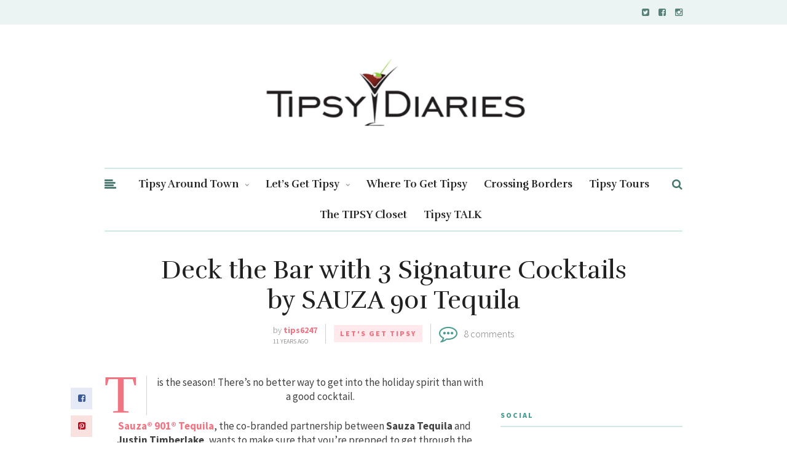

--- FILE ---
content_type: text/html; charset=UTF-8
request_url: https://tipsydiaries.com/2014/11/25/deck-the-bar-with-3-signature-cocktails-by-sauza-901-tequila/
body_size: 11253
content:
<!DOCTYPE html>
<html lang="en-US">
<head>
	
	<!-- Meta -->
	<meta charset="UTF-8">
	<meta name="viewport" content="width=device-width, initial-scale=1">
	
	<!-- Link -->
	<link rel="profile" href="http://gmpg.org/xfn/11">
	<link rel="pingback" href="https://tipsydiaries.com/xmlrpc.php">

	<!-- WP Head -->
	<title>Deck the Bar with 3 Signature Cocktails by SAUZA 901 Tequila &#8211; Tipsy Diaries</title>
<meta name='robots' content='max-image-preview:large' />
	<style>img:is([sizes="auto" i], [sizes^="auto," i]) { contain-intrinsic-size: 3000px 1500px }</style>
	<link rel='dns-prefetch' href='//fonts.googleapis.com' />
<link rel="alternate" type="application/rss+xml" title="Tipsy Diaries &raquo; Feed" href="https://tipsydiaries.com/feed/" />
<link rel="alternate" type="application/rss+xml" title="Tipsy Diaries &raquo; Comments Feed" href="https://tipsydiaries.com/comments/feed/" />
<link rel="alternate" type="application/rss+xml" title="Tipsy Diaries &raquo; Deck the Bar with 3 Signature Cocktails by SAUZA 901 Tequila Comments Feed" href="https://tipsydiaries.com/2014/11/25/deck-the-bar-with-3-signature-cocktails-by-sauza-901-tequila/feed/" />
<script type="text/javascript">
/* <![CDATA[ */
window._wpemojiSettings = {"baseUrl":"https:\/\/s.w.org\/images\/core\/emoji\/15.0.3\/72x72\/","ext":".png","svgUrl":"https:\/\/s.w.org\/images\/core\/emoji\/15.0.3\/svg\/","svgExt":".svg","source":{"concatemoji":"https:\/\/tipsydiaries.com\/wp-includes\/js\/wp-emoji-release.min.js?ver=6.7.1"}};
/*! This file is auto-generated */
!function(i,n){var o,s,e;function c(e){try{var t={supportTests:e,timestamp:(new Date).valueOf()};sessionStorage.setItem(o,JSON.stringify(t))}catch(e){}}function p(e,t,n){e.clearRect(0,0,e.canvas.width,e.canvas.height),e.fillText(t,0,0);var t=new Uint32Array(e.getImageData(0,0,e.canvas.width,e.canvas.height).data),r=(e.clearRect(0,0,e.canvas.width,e.canvas.height),e.fillText(n,0,0),new Uint32Array(e.getImageData(0,0,e.canvas.width,e.canvas.height).data));return t.every(function(e,t){return e===r[t]})}function u(e,t,n){switch(t){case"flag":return n(e,"\ud83c\udff3\ufe0f\u200d\u26a7\ufe0f","\ud83c\udff3\ufe0f\u200b\u26a7\ufe0f")?!1:!n(e,"\ud83c\uddfa\ud83c\uddf3","\ud83c\uddfa\u200b\ud83c\uddf3")&&!n(e,"\ud83c\udff4\udb40\udc67\udb40\udc62\udb40\udc65\udb40\udc6e\udb40\udc67\udb40\udc7f","\ud83c\udff4\u200b\udb40\udc67\u200b\udb40\udc62\u200b\udb40\udc65\u200b\udb40\udc6e\u200b\udb40\udc67\u200b\udb40\udc7f");case"emoji":return!n(e,"\ud83d\udc26\u200d\u2b1b","\ud83d\udc26\u200b\u2b1b")}return!1}function f(e,t,n){var r="undefined"!=typeof WorkerGlobalScope&&self instanceof WorkerGlobalScope?new OffscreenCanvas(300,150):i.createElement("canvas"),a=r.getContext("2d",{willReadFrequently:!0}),o=(a.textBaseline="top",a.font="600 32px Arial",{});return e.forEach(function(e){o[e]=t(a,e,n)}),o}function t(e){var t=i.createElement("script");t.src=e,t.defer=!0,i.head.appendChild(t)}"undefined"!=typeof Promise&&(o="wpEmojiSettingsSupports",s=["flag","emoji"],n.supports={everything:!0,everythingExceptFlag:!0},e=new Promise(function(e){i.addEventListener("DOMContentLoaded",e,{once:!0})}),new Promise(function(t){var n=function(){try{var e=JSON.parse(sessionStorage.getItem(o));if("object"==typeof e&&"number"==typeof e.timestamp&&(new Date).valueOf()<e.timestamp+604800&&"object"==typeof e.supportTests)return e.supportTests}catch(e){}return null}();if(!n){if("undefined"!=typeof Worker&&"undefined"!=typeof OffscreenCanvas&&"undefined"!=typeof URL&&URL.createObjectURL&&"undefined"!=typeof Blob)try{var e="postMessage("+f.toString()+"("+[JSON.stringify(s),u.toString(),p.toString()].join(",")+"));",r=new Blob([e],{type:"text/javascript"}),a=new Worker(URL.createObjectURL(r),{name:"wpTestEmojiSupports"});return void(a.onmessage=function(e){c(n=e.data),a.terminate(),t(n)})}catch(e){}c(n=f(s,u,p))}t(n)}).then(function(e){for(var t in e)n.supports[t]=e[t],n.supports.everything=n.supports.everything&&n.supports[t],"flag"!==t&&(n.supports.everythingExceptFlag=n.supports.everythingExceptFlag&&n.supports[t]);n.supports.everythingExceptFlag=n.supports.everythingExceptFlag&&!n.supports.flag,n.DOMReady=!1,n.readyCallback=function(){n.DOMReady=!0}}).then(function(){return e}).then(function(){var e;n.supports.everything||(n.readyCallback(),(e=n.source||{}).concatemoji?t(e.concatemoji):e.wpemoji&&e.twemoji&&(t(e.twemoji),t(e.wpemoji)))}))}((window,document),window._wpemojiSettings);
/* ]]> */
</script>
<link rel='stylesheet' id='A5-framework-css' href='https://tipsydiaries.com/a5-framework-frontend.css?ver=1.0%20beta%2020160127%20FPW' type='text/css' media='all' />
<style id='wp-emoji-styles-inline-css' type='text/css'>

	img.wp-smiley, img.emoji {
		display: inline !important;
		border: none !important;
		box-shadow: none !important;
		height: 1em !important;
		width: 1em !important;
		margin: 0 0.07em !important;
		vertical-align: -0.1em !important;
		background: none !important;
		padding: 0 !important;
	}
</style>
<link rel='stylesheet' id='wp-block-library-css' href='https://tipsydiaries.com/wp-includes/css/dist/block-library/style.min.css?ver=6.7.1' type='text/css' media='all' />
<style id='classic-theme-styles-inline-css' type='text/css'>
/*! This file is auto-generated */
.wp-block-button__link{color:#fff;background-color:#32373c;border-radius:9999px;box-shadow:none;text-decoration:none;padding:calc(.667em + 2px) calc(1.333em + 2px);font-size:1.125em}.wp-block-file__button{background:#32373c;color:#fff;text-decoration:none}
</style>
<style id='global-styles-inline-css' type='text/css'>
:root{--wp--preset--aspect-ratio--square: 1;--wp--preset--aspect-ratio--4-3: 4/3;--wp--preset--aspect-ratio--3-4: 3/4;--wp--preset--aspect-ratio--3-2: 3/2;--wp--preset--aspect-ratio--2-3: 2/3;--wp--preset--aspect-ratio--16-9: 16/9;--wp--preset--aspect-ratio--9-16: 9/16;--wp--preset--color--black: #000000;--wp--preset--color--cyan-bluish-gray: #abb8c3;--wp--preset--color--white: #ffffff;--wp--preset--color--pale-pink: #f78da7;--wp--preset--color--vivid-red: #cf2e2e;--wp--preset--color--luminous-vivid-orange: #ff6900;--wp--preset--color--luminous-vivid-amber: #fcb900;--wp--preset--color--light-green-cyan: #7bdcb5;--wp--preset--color--vivid-green-cyan: #00d084;--wp--preset--color--pale-cyan-blue: #8ed1fc;--wp--preset--color--vivid-cyan-blue: #0693e3;--wp--preset--color--vivid-purple: #9b51e0;--wp--preset--gradient--vivid-cyan-blue-to-vivid-purple: linear-gradient(135deg,rgba(6,147,227,1) 0%,rgb(155,81,224) 100%);--wp--preset--gradient--light-green-cyan-to-vivid-green-cyan: linear-gradient(135deg,rgb(122,220,180) 0%,rgb(0,208,130) 100%);--wp--preset--gradient--luminous-vivid-amber-to-luminous-vivid-orange: linear-gradient(135deg,rgba(252,185,0,1) 0%,rgba(255,105,0,1) 100%);--wp--preset--gradient--luminous-vivid-orange-to-vivid-red: linear-gradient(135deg,rgba(255,105,0,1) 0%,rgb(207,46,46) 100%);--wp--preset--gradient--very-light-gray-to-cyan-bluish-gray: linear-gradient(135deg,rgb(238,238,238) 0%,rgb(169,184,195) 100%);--wp--preset--gradient--cool-to-warm-spectrum: linear-gradient(135deg,rgb(74,234,220) 0%,rgb(151,120,209) 20%,rgb(207,42,186) 40%,rgb(238,44,130) 60%,rgb(251,105,98) 80%,rgb(254,248,76) 100%);--wp--preset--gradient--blush-light-purple: linear-gradient(135deg,rgb(255,206,236) 0%,rgb(152,150,240) 100%);--wp--preset--gradient--blush-bordeaux: linear-gradient(135deg,rgb(254,205,165) 0%,rgb(254,45,45) 50%,rgb(107,0,62) 100%);--wp--preset--gradient--luminous-dusk: linear-gradient(135deg,rgb(255,203,112) 0%,rgb(199,81,192) 50%,rgb(65,88,208) 100%);--wp--preset--gradient--pale-ocean: linear-gradient(135deg,rgb(255,245,203) 0%,rgb(182,227,212) 50%,rgb(51,167,181) 100%);--wp--preset--gradient--electric-grass: linear-gradient(135deg,rgb(202,248,128) 0%,rgb(113,206,126) 100%);--wp--preset--gradient--midnight: linear-gradient(135deg,rgb(2,3,129) 0%,rgb(40,116,252) 100%);--wp--preset--font-size--small: 13px;--wp--preset--font-size--medium: 20px;--wp--preset--font-size--large: 36px;--wp--preset--font-size--x-large: 42px;--wp--preset--spacing--20: 0.44rem;--wp--preset--spacing--30: 0.67rem;--wp--preset--spacing--40: 1rem;--wp--preset--spacing--50: 1.5rem;--wp--preset--spacing--60: 2.25rem;--wp--preset--spacing--70: 3.38rem;--wp--preset--spacing--80: 5.06rem;--wp--preset--shadow--natural: 6px 6px 9px rgba(0, 0, 0, 0.2);--wp--preset--shadow--deep: 12px 12px 50px rgba(0, 0, 0, 0.4);--wp--preset--shadow--sharp: 6px 6px 0px rgba(0, 0, 0, 0.2);--wp--preset--shadow--outlined: 6px 6px 0px -3px rgba(255, 255, 255, 1), 6px 6px rgba(0, 0, 0, 1);--wp--preset--shadow--crisp: 6px 6px 0px rgba(0, 0, 0, 1);}:where(.is-layout-flex){gap: 0.5em;}:where(.is-layout-grid){gap: 0.5em;}body .is-layout-flex{display: flex;}.is-layout-flex{flex-wrap: wrap;align-items: center;}.is-layout-flex > :is(*, div){margin: 0;}body .is-layout-grid{display: grid;}.is-layout-grid > :is(*, div){margin: 0;}:where(.wp-block-columns.is-layout-flex){gap: 2em;}:where(.wp-block-columns.is-layout-grid){gap: 2em;}:where(.wp-block-post-template.is-layout-flex){gap: 1.25em;}:where(.wp-block-post-template.is-layout-grid){gap: 1.25em;}.has-black-color{color: var(--wp--preset--color--black) !important;}.has-cyan-bluish-gray-color{color: var(--wp--preset--color--cyan-bluish-gray) !important;}.has-white-color{color: var(--wp--preset--color--white) !important;}.has-pale-pink-color{color: var(--wp--preset--color--pale-pink) !important;}.has-vivid-red-color{color: var(--wp--preset--color--vivid-red) !important;}.has-luminous-vivid-orange-color{color: var(--wp--preset--color--luminous-vivid-orange) !important;}.has-luminous-vivid-amber-color{color: var(--wp--preset--color--luminous-vivid-amber) !important;}.has-light-green-cyan-color{color: var(--wp--preset--color--light-green-cyan) !important;}.has-vivid-green-cyan-color{color: var(--wp--preset--color--vivid-green-cyan) !important;}.has-pale-cyan-blue-color{color: var(--wp--preset--color--pale-cyan-blue) !important;}.has-vivid-cyan-blue-color{color: var(--wp--preset--color--vivid-cyan-blue) !important;}.has-vivid-purple-color{color: var(--wp--preset--color--vivid-purple) !important;}.has-black-background-color{background-color: var(--wp--preset--color--black) !important;}.has-cyan-bluish-gray-background-color{background-color: var(--wp--preset--color--cyan-bluish-gray) !important;}.has-white-background-color{background-color: var(--wp--preset--color--white) !important;}.has-pale-pink-background-color{background-color: var(--wp--preset--color--pale-pink) !important;}.has-vivid-red-background-color{background-color: var(--wp--preset--color--vivid-red) !important;}.has-luminous-vivid-orange-background-color{background-color: var(--wp--preset--color--luminous-vivid-orange) !important;}.has-luminous-vivid-amber-background-color{background-color: var(--wp--preset--color--luminous-vivid-amber) !important;}.has-light-green-cyan-background-color{background-color: var(--wp--preset--color--light-green-cyan) !important;}.has-vivid-green-cyan-background-color{background-color: var(--wp--preset--color--vivid-green-cyan) !important;}.has-pale-cyan-blue-background-color{background-color: var(--wp--preset--color--pale-cyan-blue) !important;}.has-vivid-cyan-blue-background-color{background-color: var(--wp--preset--color--vivid-cyan-blue) !important;}.has-vivid-purple-background-color{background-color: var(--wp--preset--color--vivid-purple) !important;}.has-black-border-color{border-color: var(--wp--preset--color--black) !important;}.has-cyan-bluish-gray-border-color{border-color: var(--wp--preset--color--cyan-bluish-gray) !important;}.has-white-border-color{border-color: var(--wp--preset--color--white) !important;}.has-pale-pink-border-color{border-color: var(--wp--preset--color--pale-pink) !important;}.has-vivid-red-border-color{border-color: var(--wp--preset--color--vivid-red) !important;}.has-luminous-vivid-orange-border-color{border-color: var(--wp--preset--color--luminous-vivid-orange) !important;}.has-luminous-vivid-amber-border-color{border-color: var(--wp--preset--color--luminous-vivid-amber) !important;}.has-light-green-cyan-border-color{border-color: var(--wp--preset--color--light-green-cyan) !important;}.has-vivid-green-cyan-border-color{border-color: var(--wp--preset--color--vivid-green-cyan) !important;}.has-pale-cyan-blue-border-color{border-color: var(--wp--preset--color--pale-cyan-blue) !important;}.has-vivid-cyan-blue-border-color{border-color: var(--wp--preset--color--vivid-cyan-blue) !important;}.has-vivid-purple-border-color{border-color: var(--wp--preset--color--vivid-purple) !important;}.has-vivid-cyan-blue-to-vivid-purple-gradient-background{background: var(--wp--preset--gradient--vivid-cyan-blue-to-vivid-purple) !important;}.has-light-green-cyan-to-vivid-green-cyan-gradient-background{background: var(--wp--preset--gradient--light-green-cyan-to-vivid-green-cyan) !important;}.has-luminous-vivid-amber-to-luminous-vivid-orange-gradient-background{background: var(--wp--preset--gradient--luminous-vivid-amber-to-luminous-vivid-orange) !important;}.has-luminous-vivid-orange-to-vivid-red-gradient-background{background: var(--wp--preset--gradient--luminous-vivid-orange-to-vivid-red) !important;}.has-very-light-gray-to-cyan-bluish-gray-gradient-background{background: var(--wp--preset--gradient--very-light-gray-to-cyan-bluish-gray) !important;}.has-cool-to-warm-spectrum-gradient-background{background: var(--wp--preset--gradient--cool-to-warm-spectrum) !important;}.has-blush-light-purple-gradient-background{background: var(--wp--preset--gradient--blush-light-purple) !important;}.has-blush-bordeaux-gradient-background{background: var(--wp--preset--gradient--blush-bordeaux) !important;}.has-luminous-dusk-gradient-background{background: var(--wp--preset--gradient--luminous-dusk) !important;}.has-pale-ocean-gradient-background{background: var(--wp--preset--gradient--pale-ocean) !important;}.has-electric-grass-gradient-background{background: var(--wp--preset--gradient--electric-grass) !important;}.has-midnight-gradient-background{background: var(--wp--preset--gradient--midnight) !important;}.has-small-font-size{font-size: var(--wp--preset--font-size--small) !important;}.has-medium-font-size{font-size: var(--wp--preset--font-size--medium) !important;}.has-large-font-size{font-size: var(--wp--preset--font-size--large) !important;}.has-x-large-font-size{font-size: var(--wp--preset--font-size--x-large) !important;}
:where(.wp-block-post-template.is-layout-flex){gap: 1.25em;}:where(.wp-block-post-template.is-layout-grid){gap: 1.25em;}
:where(.wp-block-columns.is-layout-flex){gap: 2em;}:where(.wp-block-columns.is-layout-grid){gap: 2em;}
:root :where(.wp-block-pullquote){font-size: 1.5em;line-height: 1.6;}
</style>
<link rel='stylesheet' id='the-essence-style-css' href='https://tipsydiaries.com/wp-content/themes/the-essence/style.css?ver=6.7.1' type='text/css' media='all' />
<link rel='stylesheet' id='font-awesome-css' href='https://tipsydiaries.com/wp-content/themes/the-essence/css/fonts/font-awesome/font-awesome.css?ver=6.7.1' type='text/css' media='all' />
<link rel='stylesheet' id='the-essence-plugins-css' href='https://tipsydiaries.com/wp-content/themes/the-essence/css/plugins.css?ver=6.7.1' type='text/css' media='all' />
<link rel='stylesheet' id='the-essence-google-fonts-css' href='//fonts.googleapis.com/css?family=Rufina%3A400%2C700%7CSource+Sans+Pro%3A400%2C200%2C300%2C400italic%2C600%2C700%2C900%26subset%3Dlatin%2Clatin-ext&#038;ver=1.0.7' type='text/css' media='all' />
<script type="text/javascript" src="https://tipsydiaries.com/wp-includes/js/jquery/jquery.min.js?ver=3.7.1" id="jquery-core-js"></script>
<script type="text/javascript" src="https://tipsydiaries.com/wp-includes/js/jquery/jquery-migrate.min.js?ver=3.4.1" id="jquery-migrate-js"></script>
<link rel="https://api.w.org/" href="https://tipsydiaries.com/wp-json/" /><link rel="alternate" title="JSON" type="application/json" href="https://tipsydiaries.com/wp-json/wp/v2/posts/32890" /><link rel="EditURI" type="application/rsd+xml" title="RSD" href="https://tipsydiaries.com/xmlrpc.php?rsd" />
<meta name="generator" content="WordPress 6.7.1" />
<link rel="canonical" href="https://tipsydiaries.com/2014/11/25/deck-the-bar-with-3-signature-cocktails-by-sauza-901-tequila/" />
<link rel='shortlink' href='https://tipsydiaries.com/?p=32890' />
<link rel="alternate" title="oEmbed (JSON)" type="application/json+oembed" href="https://tipsydiaries.com/wp-json/oembed/1.0/embed?url=https%3A%2F%2Ftipsydiaries.com%2F2014%2F11%2F25%2Fdeck-the-bar-with-3-signature-cocktails-by-sauza-901-tequila%2F" />
<link rel="alternate" title="oEmbed (XML)" type="text/xml+oembed" href="https://tipsydiaries.com/wp-json/oembed/1.0/embed?url=https%3A%2F%2Ftipsydiaries.com%2F2014%2F11%2F25%2Fdeck-the-bar-with-3-signature-cocktails-by-sauza-901-tequila%2F&#038;format=xml" />
<link rel="icon" href="https://tipsydiaries.com/wp-content/uploads/2016/06/Screen-Shot-2016-06-23-at-10.05.09-AM.png" sizes="32x32" />
<link rel="icon" href="https://tipsydiaries.com/wp-content/uploads/2016/06/Screen-Shot-2016-06-23-at-10.05.09-AM.png" sizes="192x192" />
<link rel="apple-touch-icon" href="https://tipsydiaries.com/wp-content/uploads/2016/06/Screen-Shot-2016-06-23-at-10.05.09-AM.png" />
<meta name="msapplication-TileImage" content="https://tipsydiaries.com/wp-content/uploads/2016/06/Screen-Shot-2016-06-23-at-10.05.09-AM.png" />
<style id="sccss">.single #content .blog-post-single-thumb {display:none;}</style>
</head>
<body class="post-template-default single single-post postid-32890 single-format-standard">

	<div id="page" class="site">

		
	<div id="top-bar" data-mtst-selector="#top-bar" data-mtst-label="Top Bar" data-mtst-no-support="typography,border">
		
		<div class="wrapper clearfix">
			
			<div id="top-bar-navigation" data-mtst-selector="#top-bar-navigation li" data-mtst-label="Top Bar - Navigation">
							</div><!-- .top-bar-navigation -->

			<div id="top-bar-social" class="clearfix" data-mtst-selector="#top-bar-social a" data-mtst-label="Top Bar - Social" data-mtst-no-support="background,border">
									<a href="http://twitter.com/tipsydiaries" target="_blank"><span class="fa fa-twitter-square"></span></a>
													<a href="http://facebook.com/tipsydiaries" target="_blank"><span class="fa fa-facebook-square"></span></a>
																																	<a href="http://instagram.com/tipsydiaries" target="_blank"><span class="fa fa-instagram"></span></a>
																																											</div><!-- .top-bar-social -->

		</div><!-- .wrapper -->

	</div><!-- #top-bar -->


		<header id="header" class="site-header">
			
			<div class="wrapper clearfix">

				<div id="logo" data-mtst-selector="#logo" data-mtst-label="Logo" data-mtst-no-support="typography,border">
	<h2>		<a href="https://tipsydiaries.com/" rel="home">
			<span class="visuallyhidden">Tipsy Diaries</span>
			<img class="" src="https://tipsydiaries.com/wp-content/uploads/2016/10/Screen-Shot-2016-10-12-at-8.41.25-PM.png" data-retina-ver="" alt="Tipsy Diaries" />
		</a>
	</h2></div><!-- #logo -->
				<nav id="navigation" class="">
	
			<div id="navigation-panel-hook"><span class="fa fa-align-left"></span></div>
		
	<div id="navigation-main" data-mtst-selector="#navigation .menu > li > a" data-mtst-label="Navigation Items" data-mtst-no-support="background,border">
		<div class="menu-the-diary-container"><ul id="primary-menu" class="menu"><li id="menu-item-40843" class="menu-item menu-item-type-taxonomy menu-item-object-category menu-item-has-children menu-item-40843"><a href="https://tipsydiaries.com/category/tipsyaroundtown/">Tipsy Around Town</a>
<ul class="sub-menu">
	<li id="menu-item-40846" class="menu-item menu-item-type-taxonomy menu-item-object-category menu-item-40846"><a href="https://tipsydiaries.com/category/tipsyaroundtown/tipsyinla/">#TipsyInLA</a></li>
	<li id="menu-item-40847" class="menu-item menu-item-type-taxonomy menu-item-object-category menu-item-40847"><a href="https://tipsydiaries.com/category/tipsyaroundtown/tipsyinny/">#TipsyInNY</a></li>
	<li id="menu-item-40848" class="menu-item menu-item-type-taxonomy menu-item-object-category menu-item-40848"><a href="https://tipsydiaries.com/category/tipsyaroundtown/tipsyinvegas/">#TipsyInVegas</a></li>
	<li id="menu-item-40849" class="menu-item menu-item-type-taxonomy menu-item-object-category menu-item-40849"><a href="https://tipsydiaries.com/category/tipsyaroundtown/tipsyinmiami/">#TipsyInMiami</a></li>
	<li id="menu-item-55599" class="menu-item menu-item-type-taxonomy menu-item-object-category menu-item-55599"><a href="https://tipsydiaries.com/category/tipsyaroundtown/tipsyindubai/">#TipsyInDubai</a></li>
</ul>
</li>
<li id="menu-item-40844" class="menu-item menu-item-type-taxonomy menu-item-object-category current-post-ancestor current-menu-parent current-post-parent menu-item-has-children menu-item-40844"><a href="https://tipsydiaries.com/category/letsgettipsy/">Let&#8217;s Get Tipsy</a>
<ul class="sub-menu">
	<li id="menu-item-40851" class="menu-item menu-item-type-taxonomy menu-item-object-category menu-item-40851"><a href="https://tipsydiaries.com/category/letsgettipsy/behindthebar/">Behind The Bar</a></li>
	<li id="menu-item-46854" class="menu-item menu-item-type-taxonomy menu-item-object-category menu-item-46854"><a href="https://tipsydiaries.com/category/letsgettipsy/tipsyforacause/">Tipsy For A Cause</a></li>
</ul>
</li>
<li id="menu-item-40845" class="menu-item menu-item-type-taxonomy menu-item-object-category menu-item-40845"><a href="https://tipsydiaries.com/category/where-to/">Where To Get Tipsy</a></li>
<li id="menu-item-40850" class="menu-item menu-item-type-taxonomy menu-item-object-category menu-item-40850"><a href="https://tipsydiaries.com/category/crossing-borders/">Crossing Borders</a></li>
<li id="menu-item-40852" class="menu-item menu-item-type-taxonomy menu-item-object-category menu-item-40852"><a href="https://tipsydiaries.com/category/tipsytours/">Tipsy Tours</a></li>
<li id="menu-item-47689" class="menu-item menu-item-type-taxonomy menu-item-object-category menu-item-47689"><a href="https://tipsydiaries.com/category/thetipsycloset/">The TIPSY Closet</a></li>
<li id="menu-item-48730" class="menu-item menu-item-type-taxonomy menu-item-object-category menu-item-48730"><a href="https://tipsydiaries.com/category/tipsy-talk/">Tipsy TALK</a></li>
</ul></div>	</div><!-- #navigation-main -->

	<div id="navigation-search-form">
		<form method="get" action="https://tipsydiaries.com/">
			<input name="s" type="text" placeholder="Enter search term and hit enter" />
		</form>
	</div><!-- .navigation-search-form -->
	
	<div id="navigation-search-hook"><span class="fa fa-search"></span><span class="fa fa-close"></span></div>

</nav><!-- #navigation -->
			</div><!-- .wrapper -->
			
		</header><!-- #header -->

		

		
	<div id="tagline">

		<div class="wrapper">

			<h1 data-mtst-selector="#tagline h1" data-mtst-label="Tagline - Title" data-mtst-no-support="background,border">Deck the Bar with 3 Signature Cocktails by SAUZA 901 Tequila</h1>

			
			<div class="blog-post-meta clearfix">
				
									<div class="blog-post-meta-author clearfix">
						<div class="blog-post-meta-author-avatar"></div>
						<div class="blog-post-meta-author-main">
							<div class="blog-post-meta-author-name">by <a href="https://tipsydiaries.com/author/admin/">tips6247</a></div>
							<div class="blog-post-meta-author-date">11 years ago</div>
						</div><!-- .blog-post-meta-author-main -->
					</div><!-- .blog-post-meta-author -->

					<div class="blog-post-meta-separator"></div>
				
									<div class="blog-post-meta-cats">
						<a href="https://tipsydiaries.com/category/letsgettipsy/" rel="category tag">Let's Get Tipsy</a>					</div><!-- .blog-post-meta-cats -->

					<div class="blog-post-meta-separator"></div>
				
									<div class="blog-post-meta-comments-count">
						<span class="fa fa-commenting-o"></span>
						<span><a href="#comments">8 comments</a></span>
					</div><!-- .blog-post-meta-comments-count -->

					<div class="blog-post-meta-separator"></div>
				
				
			</div><!-- .blog-post-meta -->

		</div><!-- .wrapper -->

	</div><!-- #tagline -->


		

		

		

		<div id="main" class="site-content">

			<div class="wrapper clearfix">	
	
	<div id="content" class="col col-8">

		
<div class="blog-post-share-aside">
			<a href="#" class="social-link-facebook" target="_blank" onClick="return the_essence_social_share(400, 300, 'http://www.facebook.com/share.php?u=https://tipsydiaries.com/2014/11/25/deck-the-bar-with-3-signature-cocktails-by-sauza-901-tequila/')"><span class="fa fa-facebook-square"></span></a>
		<a href="#" class="social-link-pinterest" onClick="return the_essence_social_share(400, 300, 'https://pinterest.com/pin/create/button/?url=https://tipsydiaries.com/2014/11/25/deck-the-bar-with-3-signature-cocktails-by-sauza-901-tequila/&amp;media=https://tipsydiaries.com/wp-content/uploads/2014/11/Screen-Shot-2014-11-29-at-12.12.39-AM.png')"><span class="fa fa-pinterest-square"></span></a>
		<a href="#" class="social-link-twitter" onClick="return the_essence_social_share(400, 300, 'https://twitter.com/home?status=Deck the Bar with 3 Signature Cocktails by SAUZA 901 Tequila https://tipsydiaries.com/2014/11/25/deck-the-bar-with-3-signature-cocktails-by-sauza-901-tequila/')" ><span class="fa fa-twitter"></span></a>
		<a href="#" class="social-link-google-plus" onClick="return the_essence_social_share(400, 300, 'https://plus.google.com/share?url=https://tipsydiaries.com/2014/11/25/deck-the-bar-with-3-signature-cocktails-by-sauza-901-tequila/')" ><span class="fa fa-google-plus"></span></a>
		<a href="mailto:someone@example.com?subject=Deck%20the%20Bar%20with%203%20Signature%20Cocktails%20by%20SAUZA%20901%20Tequila&amp;body=Deck%20the%20Bar%20with%203%20Signature%20Cocktails%20by%20SAUZA%20901%20Tequila%20https%3A%2F%2Ftipsydiaries.com%2F2014%2F11%2F25%2Fdeck-the-bar-with-3-signature-cocktails-by-sauza-901-tequila%2F" class="social-link-email"><span class="fa fa-envelope-o"></span></a>
		</div><!-- .blog-post-share-aside -->

	<div class="blog-post-single-thumb">
		<br />
<b>Warning</b>:  Trying to access array offset on value of type bool in <b>/home/mt0lh1etebvx/public_html/wp-content/themes/the-essence/inc/functions.php</b> on line <b>98</b><br />
<br />
<b>Warning</b>:  Trying to access array offset on value of type bool in <b>/home/mt0lh1etebvx/public_html/wp-content/themes/the-essence/inc/functions.php</b> on line <b>99</b><br />
		<img src="https://tipsydiaries.com/wp-content/uploads/2014/11/Screen-Shot-2014-11-29-at-12.12.39-AM.png" alt="Screen Shot 2014-11-29 at 12.12.39 AM" />
	</div><!-- .blog-post-single-thumb -->

<div class="blog-post-single-content single-content">
	<p style="text-align: center;">Tis the season! There’s no better way to get into the holiday spirit than with a good cocktail.</p>
<p style="text-align: center;"><a title="901" href="http://901.com" target="_blank"><strong>Sauza® 901® Tequila</strong></a>, the co-branded partnership between <strong>Sauza Tequila</strong> and <strong>Justin Timberlake</strong>, wants to make sure that you&#8217;re prepped to get through the holidays – in style. Save the tinsel and sparkle for home décor, these classic cocktails have just the right amount of holiday spirit without being cheesy.</p>
<p style="text-align: center;">Cheers!</p>
<p style="text-align: center;">__________</p>
<p style="text-align: center;"><span style="text-decoration: underline;"><strong>Honey Tee-quila</strong></span></p>
<p style="text-align: center;"><em><strong>Sauza® 901® Tequila’s Honey Tee-quila</strong></em> is a refreshingly smooth cocktail, perfect for adding just a touch of the holiday spirit. The candied ginger cubes offer a sophisticated alternative to those “sugar plums.”</p>
<figure id="attachment_32892" aria-describedby="caption-attachment-32892" style="width: 278px" class="wp-caption aligncenter"><a href="https://tipsydiaries.com/2014/11/25/deck-the-bar-with-3-signature-cocktails-by-sauza-901-tequila/honey-tee-quila/" rel="attachment wp-att-32892"><img fetchpriority="high" decoding="async" class=" wp-image-32892" src="https://tipsydiaries.com/wp-content/uploads/2014/11/Honey-Tee-Quila.jpg" alt="Honey Tee-Quila" width="278" height="417" srcset="https://tipsydiaries.com/wp-content/uploads/2014/11/Honey-Tee-Quila.jpg 3840w, https://tipsydiaries.com/wp-content/uploads/2014/11/Honey-Tee-Quila-166x250.jpg 166w, https://tipsydiaries.com/wp-content/uploads/2014/11/Honey-Tee-Quila-200x300.jpg 200w, https://tipsydiaries.com/wp-content/uploads/2014/11/Honey-Tee-Quila-600x900.jpg 600w" sizes="(max-width: 278px) 100vw, 278px" /></a><figcaption id="caption-attachment-32892" class="wp-caption-text">Honey Tee-Quila</figcaption></figure>
<p style="text-align: center;">· 2 parts Sauza® 901® Tequila<br />
· 1 part honey syrup<br />
· 2 dashes ginger juice<br />
· ½ lemon juice</p>
<p style="text-align: center;">Combine all ingredients. Shake well. Strain and serve over ice in rocks glass. Garnish with slice of candied ginger.</p>
<p style="text-align: center;">__________</p>
<p style="text-align: center;"><span style="text-decoration: underline;"><strong>First Class</strong></span></p>
<p style="text-align: center;">Hitch a ride on the polar express with this first-class holiday cocktail. Forget the candy canes; a sugar rim gives a festive appearance without being too over the top.</p>
<figure id="attachment_32893" aria-describedby="caption-attachment-32893" style="width: 260px" class="wp-caption aligncenter"><a href="https://tipsydiaries.com/2014/11/25/deck-the-bar-with-3-signature-cocktails-by-sauza-901-tequila/first-class/" rel="attachment wp-att-32893"><img decoding="async" class=" wp-image-32893" src="https://tipsydiaries.com/wp-content/uploads/2014/11/First-Class.jpg" alt="First Class" width="260" height="391" srcset="https://tipsydiaries.com/wp-content/uploads/2014/11/First-Class.jpg 3840w, https://tipsydiaries.com/wp-content/uploads/2014/11/First-Class-166x250.jpg 166w, https://tipsydiaries.com/wp-content/uploads/2014/11/First-Class-200x300.jpg 200w, https://tipsydiaries.com/wp-content/uploads/2014/11/First-Class-600x900.jpg 600w" sizes="(max-width: 260px) 100vw, 260px" /></a><figcaption id="caption-attachment-32893" class="wp-caption-text">First Class</figcaption></figure>
<p style="text-align: center;">· 2 parts <strong>Sauza® 901® Tequila</strong><br />
· 1 part Orange Curacao<br />
· 1 part fresh lemon juice<br />
· ¼ part agave nectar<br />
· 1 dash Angostura® orange bitters</p>
<p style="text-align: center;">Combine all ingredients in a mixing glass with ice. Shake well for 10 seconds. Strain and pour into a martini glass. Rim glass with sugar.</p>
<p style="text-align: center;">__________</p>
<p style="text-align: center;"><span style="text-decoration: underline;"><strong>Mexican Mule</strong></span></p>
<p style="text-align: center;">The favorite cocktail of Sauza® 901® Tequila’s founder, Justin Timberlake. We all know “Merry Christmas, Happy Holidays” will be playing at some point of the night, so why not mix up a toast?</p>
<figure id="attachment_32894" aria-describedby="caption-attachment-32894" style="width: 297px" class="wp-caption aligncenter"><a href="https://tipsydiaries.com/2014/11/25/deck-the-bar-with-3-signature-cocktails-by-sauza-901-tequila/mexican-mule/" rel="attachment wp-att-32894"><img decoding="async" class=" wp-image-32894" src="https://tipsydiaries.com/wp-content/uploads/2014/11/Mexican-Mule.jpg" alt="Mexican Mule" width="297" height="396" srcset="https://tipsydiaries.com/wp-content/uploads/2014/11/Mexican-Mule.jpg 2248w, https://tipsydiaries.com/wp-content/uploads/2014/11/Mexican-Mule-187x250.jpg 187w, https://tipsydiaries.com/wp-content/uploads/2014/11/Mexican-Mule-224x300.jpg 224w, https://tipsydiaries.com/wp-content/uploads/2014/11/Mexican-Mule-674x900.jpg 674w" sizes="(max-width: 297px) 100vw, 297px" /></a><figcaption id="caption-attachment-32894" class="wp-caption-text">Mexican Mule</figcaption></figure>
<p style="text-align: center;">· 1 part <strong>Sauza® 901® Tequila</strong><br />
· 2 parts ginger beer<br />
· Juice of ½ lime</p>
<p style="text-align: center;">Combine Sauza® 901® Tequila and lime juice in a highball glass. Add ice. Pour ginger beer into glass. Garnish with fresh lime wedge.</p>
<p style="text-align: center;">_____</p>
<p style="text-align: center;">All drinks were created by <strong>Sauza® 901® Tequila’s mixologist, Eddy Buckingham</strong>.</p>
<p style="text-align: center;">_____</p>
	<div class="blog-post-single-tags">
		Tags: <a href="https://tipsydiaries.com/tag/deck-the-bar-with-3-signature-cocktails-by-sauza-901-tequila/" rel="tag">Deck the Bar with 3 Signature Cocktails by SAUZA 901 Tequila</a>, <a href="https://tipsydiaries.com/tag/justin-timberlake-and-sauza-901-tequila/" rel="tag">justin timberlake and sauza 901 tequila</a>, <a href="https://tipsydiaries.com/tag/sauza-901-tequila-and-eddy-buckingham/" rel="tag">sauza 901 tequila and eddy buckingham</a>, <a href="https://tipsydiaries.com/tag/tipsy-diaries-and-holiday-cocktails/" rel="tag">tipsy diaries and holiday cocktails</a>, <a href="https://tipsydiaries.com/tag/tipsy-diaries-and-sauza-901-tequila/" rel="tag">tipsy diaries and sauza 901 tequila</a>	</div><!-- .blog-post-single-tags -->
</div><!-- .blog-post-single-content -->

<div class="blog-post-single-pagination">
	</div><!-- .blog-post-single-pagination -->		<h2 class="section-heading pink">Related Posts</h2>
		<div class="related-posts clearfix"><div class="blog-post-s4 clearfix col col-4 col-first  post-223 post type-post status-publish format-standard has-post-thumbnail hentry category-tipsyinla category-tipsyaroundtown tag-25-degrees tag-cocktails tag-hollywood tag-hollywood-roosevelt-hotel tag-library-bar tag-los-angeles-bars tag-omakase-style tag-red-rocket tag-sage-heaven">

			<div class="blog-post-s4-thumb">
						<a href="https://tipsydiaries.com/2011/03/18/library-bar-hollywood-roosevelt/"><img data-mobile-version="https://tipsydiaries.com/wp-content/uploads/2011/03/Library-Bar-54-480x333.jpg" src="https://tipsydiaries.com/wp-content/uploads/2011/03/Library-Bar-54-395x274.jpg" alt="Library Bar, Hollywood Roosevelt Hotel" /></a>
		</div><!-- .blog-post-s4-thumb -->
	
	<div class="blog-post-s4-main">

		<div class="blog-post-s4-meta">
			<span class="blog-post-s4-meta-author" data-mtst-selector=".blog-post-s4-meta-author" data-mtst-label="Blog Post S4 - Author" data-mtst-no-support="background,border,spacing"><a href="https://tipsydiaries.com/author/admin/" title="Posts by tips6247" rel="author">tips6247</a></span>
			<span class="blog-post-s4-meta-separator"></span>
			<span class="blog-post-s4-meta-date" data-mtst-selector=".blog-post-s4-meta-date" data-mtst-label="Blog Post S4 - Date" data-mtst-no-support="background,border,spacing">15 years ago</span>
		</div><!-- .blog-post-s4-meta -->

		<h4 class="blog-post-s4-title" data-mtst-selector=".blog-post-s4-title" data-mtst-label="Blog Post S4 - Title" data-mtst-no-support="background,border,spacing"><a href="https://tipsydiaries.com/2011/03/18/library-bar-hollywood-roosevelt/">Library Bar, Hollywood Roosevelt</a></h4>

		
	</div><!-- .blog-post-s4-main -->

</div><!-- .blog-post-s4 --><div class="blog-post-s4 clearfix col col-4  post-27451 post type-post status-publish format-standard has-post-thumbnail hentry category-letsgettipsy tag-agwa-de-bolivia-and-halloween-cocktails tag-halloween-inspired-cocktails-from-the-worlds-original-coca-leaf-liqueur-agwa-de-bolivia tag-tipsy-diaries-and-agwa-cocktails tag-tipsy-diaries-and-agwa-de-bolivia tag-tipsy-diaries-and-halloween-cocktails">

			<div class="blog-post-s4-thumb">
						<a href="https://tipsydiaries.com/2013/10/22/halloween-inspired-cocktails-from-the-worlds-original-coca-leaf-liqueur-agwa-de-bolivia/"><img data-mobile-version="https://tipsydiaries.com/wp-content/uploads/2013/10/Screen-shot-2013-10-23-at-11.49.08-AM-480x333.png" src="https://tipsydiaries.com/wp-content/uploads/2013/10/Screen-shot-2013-10-23-at-11.49.08-AM-395x274.png" alt="Screen shot 2013-10-23 at 11.49.08 AM" /></a>
		</div><!-- .blog-post-s4-thumb -->
	
	<div class="blog-post-s4-main">

		<div class="blog-post-s4-meta">
			<span class="blog-post-s4-meta-author" data-mtst-selector=".blog-post-s4-meta-author" data-mtst-label="Blog Post S4 - Author" data-mtst-no-support="background,border,spacing"><a href="https://tipsydiaries.com/author/admin/" title="Posts by tips6247" rel="author">tips6247</a></span>
			<span class="blog-post-s4-meta-separator"></span>
			<span class="blog-post-s4-meta-date" data-mtst-selector=".blog-post-s4-meta-date" data-mtst-label="Blog Post S4 - Date" data-mtst-no-support="background,border,spacing">12 years ago</span>
		</div><!-- .blog-post-s4-meta -->

		<h4 class="blog-post-s4-title" data-mtst-selector=".blog-post-s4-title" data-mtst-label="Blog Post S4 - Title" data-mtst-no-support="background,border,spacing"><a href="https://tipsydiaries.com/2013/10/22/halloween-inspired-cocktails-from-the-worlds-original-coca-leaf-liqueur-agwa-de-bolivia/">Halloween-Inspired Cocktails from the World&#8217;s Original Coca Leaf Liqueur, AGWA de Bolivia</a></h4>

		
	</div><!-- .blog-post-s4-main -->

</div><!-- .blog-post-s4 --><div class="blog-post-s4 clearfix col col-4 col-last  post-22704 post type-post status-publish format-standard has-post-thumbnail hentry category-letsgettipsy category-tipsyaroundtown tag-ball-so-hard-bash-all-star-weekend tag-beyonce tag-chris-paul tag-ciroc-and-bridge-intelligence-group-ball-so-hard-2-bash tag-jay-z tag-kevin-hart tag-terrence-j tag-the-crown-royal-black tag-tipsy-diaries-and-ciroc tag-tipsy-diaries-and-crown-royal-black">

			<div class="blog-post-s4-thumb">
						<a href="https://tipsydiaries.com/2013/02/17/jay-z-beyonce-party-w-crown-royal-over-all-star-weekend/"><img data-mobile-version="https://tipsydiaries.com/wp-content/uploads/2013/02/Screen-Shot-2013-02-17-at-11.35.14-AM-480x333.png" src="https://tipsydiaries.com/wp-content/uploads/2013/02/Screen-Shot-2013-02-17-at-11.35.14-AM-395x274.png" alt="Screen Shot 2013-02-17 at 11.35.14 AM" /></a>
		</div><!-- .blog-post-s4-thumb -->
	
	<div class="blog-post-s4-main">

		<div class="blog-post-s4-meta">
			<span class="blog-post-s4-meta-author" data-mtst-selector=".blog-post-s4-meta-author" data-mtst-label="Blog Post S4 - Author" data-mtst-no-support="background,border,spacing"><a href="https://tipsydiaries.com/author/admin/" title="Posts by tips6247" rel="author">tips6247</a></span>
			<span class="blog-post-s4-meta-separator"></span>
			<span class="blog-post-s4-meta-date" data-mtst-selector=".blog-post-s4-meta-date" data-mtst-label="Blog Post S4 - Date" data-mtst-no-support="background,border,spacing">13 years ago</span>
		</div><!-- .blog-post-s4-meta -->

		<h4 class="blog-post-s4-title" data-mtst-selector=".blog-post-s4-title" data-mtst-label="Blog Post S4 - Title" data-mtst-no-support="background,border,spacing"><a href="https://tipsydiaries.com/2013/02/17/jay-z-beyonce-party-w-crown-royal-over-all-star-weekend/">Jay-Z &#038; Beyonce Party w. Crown Royal Over All-Star Weekend</a></h4>

		
	</div><!-- .blog-post-s4-main -->

</div><!-- .blog-post-s4 --></div><!-- .related-posts -->
<div class="about-author clearfix">
					
	<div class="about-author-sidebar">
		<div class="about-author-avatar">
					</div><!-- .about-author-avatar -->
		<div class="about-author-sidebar-main">
			<span class="about-author-name">by <a href="https://tipsydiaries.com/author/admin/" title="Posts by tips6247" rel="author">tips6247</a></span>
			<span class="about-author-date">November 25, 2014</span>
		</div><!-- .about-author-sidebar-main -->
	</div><!-- .about-author-sidebar -->

	<div class="about-author-main">

		<div class="about-author-bio">
					</div><!-- .about-author-bio -->

		<div class="about-author-social">
																				</div><!-- .about-author-social -->

	</div><!-- .about-author-main -->

</div><!-- .about-author --><div class="blog-post-single-nav">
	<span class="blog-post-single-nav-line"></span>
	<a href="https://tipsydiaries.com/2014/11/24/kenny-chesney-toasts-to-his-rum-line-blue-chair-bay-rum-in-new-release-christmas-in-blue-chair-bay/" class="blog-post-single-nav-prev"><span class="fa fa-angle-left"></span>Previous Post</a>	<a href="https://tipsydiaries.com/2014/12/04/stay-tipsy-with-veev-this-holiday-season-limited-time-promotion/" class="blog-post-single-nav-next">Next Post<span class="fa fa-angle-right"></span></a></div><!-- .blog-post-single-nav -->	
<div id="comments" class="comments-area">

	
		<h4 class="section-heading">Comments</h4>

		
		<ol class="comment-list">
							<li class="comments-pingback">
					<p>Pingback: <a href="https://www.theflowrich.com/" class="url" rel="ugc external nofollow">จดทะเบียน อย</a></p>
				</li><!-- #comment-## -->
				<li class="comments-pingback">
					<p>Pingback: <a href="https://payyapro.com/" class="url" rel="ugc external nofollow">รีวิว</a></p>
				</li><!-- #comment-## -->
				<li class="comments-pingback">
					<p>Pingback: <a href="https://lsm99live.org/คาสิโนออนไลน์/max888s/" class="url" rel="ugc external nofollow">Max888s ที่สุดของความสนุกในคาสิโนสดและเกมสล็อต</a></p>
				</li><!-- #comment-## -->
				<li class="comments-pingback">
					<p>Pingback: <a href="http://www.montpelierjournal.com/news/story/462593/las-vegas-seo-co-launches-innovative-digital-marketing-solutions-to-elevate-local-businesses.html" class="url" rel="ugc external nofollow">local seo las vegas</a></p>
				</li><!-- #comment-## -->
				<li class="comments-pingback">
					<p>Pingback: <a href="https://ne9.com.br/como-obter-um-pagamento-rapido-de-um-casino-online/" class="url" rel="ugc external nofollow">https://ne9.com.br/como-obter-um-pagamento-rapido-de-um-casino-online/</a></p>
				</li><!-- #comment-## -->
				<li class="comments-pingback">
					<p>Pingback: <a href="https://www.aisfibreth.com/" class="url" rel="ugc external nofollow">เน็ต บ้าน ais</a></p>
				</li><!-- #comment-## -->
				<li class="comments-pingback">
					<p>Pingback: <a href="https://www.giffshop.co/" class="url" rel="ugc external nofollow">Giffarine</a></p>
				</li><!-- #comment-## -->
				<li class="comments-pingback">
					<p>Pingback: <a href="https://financepolice.com/" class="url" rel="ugc external nofollow">bitcoin news</a></p>
				</li><!-- #comment-## -->
		</ol><!-- .comment-list -->

		
	
			<div class="comments-closed">Comments are closed.</div>
	
	
</div><!-- #comments -->

	</div><!-- #content -->

		<aside id="sidebar" class="col col-4 col-last">
		<div id="sidebar-inner">
			<section id="text-4" class="widget widget_text">			<div class="textwidget"><script
src="https://connect.facebook.net/en_US/all.js#xfbml
=1"></script><fb:like-box href="http://www.facebook.com/tipsydiaries"width="254"
show_faces="true" stream="false" header="true"></fb:like-box></div>
		</section><section id="the_essence_social_widget-2" class="widget widget_the_essence_social_widget"><h2 class="widget-title" data-mtst-selector="#sidebar .widget-title" data-mtst-label="Sidebar - Widget Title">SOCIAL</h2>


			<div class="social-widget">



				
					<a class="social-link-twitter" href="http://twitter.com/tipsydiaries" target="_blank"><span class="fa fa-twitter"></span></a>

				
				
					<a class="social-link-facebook" href="http://facebook.com/tipsydiaries" target="_blank"><span class="fa fa-facebook"></span></a>

				
				
				
				
				
				
				
					<a class="social-link-instagram" href="http://instagram.com/tipsydiaries" target="_blank"><span class="fa fa-instagram"></span></a>

				
				
				
				
				
				
				
				
				
				


			</div><!-- .subscribe-widget -->



		</section>		</div><!-- #sidebar-inner -->
	</aside><!-- #sidebar -->

			</div><!-- .wrapper -->

		</div><!-- #main -->

		
	<div id="footer-posts" data-mtst-selector="#footer-posts" data-mtst-label="Footer Posts" data-mtst-no-support="typogrpahy,border">

		<div class="wrapper">

			<h4 class="section-heading" data-mtst-selector="#footer-posts .section-heading" data-mtst-label="Footer Posts - Heading" data-mtst-no-support="background,border">Popular Posts</h4>

			
			
				<div class="carousel-wrapper">

					<div class="carousel clearfix" data-pagination="false" data-items="4">

						
							
<div class="blog-post-s5 col col-3 col-first carousel-item  post-56419 post type-post status-publish format-standard hentry category-features">

	
	<div class="blog-post-s5-title">
		<h2 data-mtst-selector=".blog-post-s5-title h2" data-mtst-label="Blog Post S5 - Title" data-mtst-no-support="background,border"><a href="https://tipsydiaries.com/2025/09/08/56419/"></a></h2>
	</div><!-- .blog-post-s5-title -->

	<div class="blog-post-s5-meta">

		<div class="blog-post-s5-meta-author" data-mtst-selector=".blog-post-s5-meta-author" data-mtst-label="Blog Post S5 - Author" data-mtst-no-support="background,border">
			<a href="https://tipsydiaries.com/author/admin/" title="Posts by tips6247" rel="author">tips6247</a>		</div><!-- .blog-post-s5-meta-author -->

		<div class="blog-post-s5-meta-date" data-mtst-selector=".blog-post-s5-meta-date" data-mtst-label="Blog Post S5 - Date" data-mtst-no-support="background,border">
			5 months ago		</div><!-- .blog-post-s5-meta-date -->

	</div><!-- .blog-post-s5-meta -->

</div><!-- .blog-post-s5 -->
						
							
<div class="blog-post-s5 col col-3 carousel-item  post-56443 post type-post status-publish format-standard hentry category-features">

	
	<div class="blog-post-s5-title">
		<h2 data-mtst-selector=".blog-post-s5-title h2" data-mtst-label="Blog Post S5 - Title" data-mtst-no-support="background,border"><a href="https://tipsydiaries.com/2025/09/08/the-wow-galaxy-at-art-basel-with-johnnie-walker-blue-label/">The WoW Galaxy at Art Basel with JOHNNIE WALKER BLUE LABEL</a></h2>
	</div><!-- .blog-post-s5-title -->

	<div class="blog-post-s5-meta">

		<div class="blog-post-s5-meta-author" data-mtst-selector=".blog-post-s5-meta-author" data-mtst-label="Blog Post S5 - Author" data-mtst-no-support="background,border">
			<a href="https://tipsydiaries.com/author/admin/" title="Posts by tips6247" rel="author">tips6247</a>		</div><!-- .blog-post-s5-meta-author -->

		<div class="blog-post-s5-meta-date" data-mtst-selector=".blog-post-s5-meta-date" data-mtst-label="Blog Post S5 - Date" data-mtst-no-support="background,border">
			5 months ago		</div><!-- .blog-post-s5-meta-date -->

	</div><!-- .blog-post-s5-meta -->

</div><!-- .blog-post-s5 -->
						
							
<div class="blog-post-s5 col col-3 carousel-item  post-56474 post type-post status-publish format-standard hentry category-features">

	
	<div class="blog-post-s5-title">
		<h2 data-mtst-selector=".blog-post-s5-title h2" data-mtst-label="Blog Post S5 - Title" data-mtst-no-support="background,border"><a href="https://tipsydiaries.com/2025/09/08/phenomenal-new-years-eve-celebrations-to-ring-in-2023/">Phenomenal New Years Eve Celebrations to Ring In 2023</a></h2>
	</div><!-- .blog-post-s5-title -->

	<div class="blog-post-s5-meta">

		<div class="blog-post-s5-meta-author" data-mtst-selector=".blog-post-s5-meta-author" data-mtst-label="Blog Post S5 - Author" data-mtst-no-support="background,border">
			<a href="https://tipsydiaries.com/author/admin/" title="Posts by tips6247" rel="author">tips6247</a>		</div><!-- .blog-post-s5-meta-author -->

		<div class="blog-post-s5-meta-date" data-mtst-selector=".blog-post-s5-meta-date" data-mtst-label="Blog Post S5 - Date" data-mtst-no-support="background,border">
			5 months ago		</div><!-- .blog-post-s5-meta-date -->

	</div><!-- .blog-post-s5-meta -->

</div><!-- .blog-post-s5 -->
						
							
<div class="blog-post-s5 col col-3 col-last carousel-item  post-56566 post type-post status-publish format-standard hentry category-features">

	
	<div class="blog-post-s5-title">
		<h2 data-mtst-selector=".blog-post-s5-title h2" data-mtst-label="Blog Post S5 - Title" data-mtst-no-support="background,border"><a href="https://tipsydiaries.com/2025/09/08/1800-tequila-x-ny-knicks-sweepstakes/">1800 TEQUILA x NY Knicks Sweepstakes!</a></h2>
	</div><!-- .blog-post-s5-title -->

	<div class="blog-post-s5-meta">

		<div class="blog-post-s5-meta-author" data-mtst-selector=".blog-post-s5-meta-author" data-mtst-label="Blog Post S5 - Author" data-mtst-no-support="background,border">
			<a href="https://tipsydiaries.com/author/admin/" title="Posts by tips6247" rel="author">tips6247</a>		</div><!-- .blog-post-s5-meta-author -->

		<div class="blog-post-s5-meta-date" data-mtst-selector=".blog-post-s5-meta-date" data-mtst-label="Blog Post S5 - Date" data-mtst-no-support="background,border">
			5 months ago		</div><!-- .blog-post-s5-meta-date -->

	</div><!-- .blog-post-s5-meta -->

</div><!-- .blog-post-s5 -->
						
							
<div class="blog-post-s5 col col-3 col-first carousel-item  post-57334 post type-post status-publish format-standard hentry category-features">

	
	<div class="blog-post-s5-title">
		<h2 data-mtst-selector=".blog-post-s5-title h2" data-mtst-label="Blog Post S5 - Title" data-mtst-no-support="background,border"><a href="https://tipsydiaries.com/2025/09/08/bombay-sapphire-and-christian-siriano-debited-the-first-ever-cocktail-couture-gown/">BOMBAY SAPPHIRE and Christian Siriano Debited the First-Ever Cocktail Couture Gown</a></h2>
	</div><!-- .blog-post-s5-title -->

	<div class="blog-post-s5-meta">

		<div class="blog-post-s5-meta-author" data-mtst-selector=".blog-post-s5-meta-author" data-mtst-label="Blog Post S5 - Author" data-mtst-no-support="background,border">
			<a href="https://tipsydiaries.com/author/admin/" title="Posts by tips6247" rel="author">tips6247</a>		</div><!-- .blog-post-s5-meta-author -->

		<div class="blog-post-s5-meta-date" data-mtst-selector=".blog-post-s5-meta-date" data-mtst-label="Blog Post S5 - Date" data-mtst-no-support="background,border">
			5 months ago		</div><!-- .blog-post-s5-meta-date -->

	</div><!-- .blog-post-s5-meta -->

</div><!-- .blog-post-s5 -->
						
							
<div class="blog-post-s5 col col-3 carousel-item  post-57372 post type-post status-publish format-standard hentry category-tipsyinny category-tipsyaroundtown category-where-to">

	
	<div class="blog-post-s5-title">
		<h2 data-mtst-selector=".blog-post-s5-title h2" data-mtst-label="Blog Post S5 - Title" data-mtst-no-support="background,border"><a href="https://tipsydiaries.com/2025/09/08/tribeca-welcomes-new-greek-restaurant-paros-by-top-chef-finalist-george-pagonis-and-brother-nicholas-pagonis/">Tribeca Welcomes New Greek Restaurant, Paros, by Top Chef Finalist George Pagonis and Brother, Nicholas Pagonis</a></h2>
	</div><!-- .blog-post-s5-title -->

	<div class="blog-post-s5-meta">

		<div class="blog-post-s5-meta-author" data-mtst-selector=".blog-post-s5-meta-author" data-mtst-label="Blog Post S5 - Author" data-mtst-no-support="background,border">
			<a href="https://tipsydiaries.com/author/admin/" title="Posts by tips6247" rel="author">tips6247</a>		</div><!-- .blog-post-s5-meta-author -->

		<div class="blog-post-s5-meta-date" data-mtst-selector=".blog-post-s5-meta-date" data-mtst-label="Blog Post S5 - Date" data-mtst-no-support="background,border">
			5 months ago		</div><!-- .blog-post-s5-meta-date -->

	</div><!-- .blog-post-s5-meta -->

</div><!-- .blog-post-s5 -->
						
							
<div class="blog-post-s5 col col-3 carousel-item  post-57851 post type-post status-publish format-standard hentry category-tipsyinmiami category-tipsyaroundtown category-where-to">

	
	<div class="blog-post-s5-title">
		<h2 data-mtst-selector=".blog-post-s5-title h2" data-mtst-label="Blog Post S5 - Title" data-mtst-no-support="background,border"><a href="https://tipsydiaries.com/2025/09/08/the-team-behind-the-versace-mansion-and-ve-hospitality-debuts-donatella-boutique-hotel-restaurant-may-2025/">The Team Behind the Versace Mansion and V&amp;E Hospitality Debuts Donatella Boutique Hotel &amp; Restaurant &#8211; May 2025</a></h2>
	</div><!-- .blog-post-s5-title -->

	<div class="blog-post-s5-meta">

		<div class="blog-post-s5-meta-author" data-mtst-selector=".blog-post-s5-meta-author" data-mtst-label="Blog Post S5 - Author" data-mtst-no-support="background,border">
			<a href="https://tipsydiaries.com/author/admin/" title="Posts by tips6247" rel="author">tips6247</a>		</div><!-- .blog-post-s5-meta-author -->

		<div class="blog-post-s5-meta-date" data-mtst-selector=".blog-post-s5-meta-date" data-mtst-label="Blog Post S5 - Date" data-mtst-no-support="background,border">
			5 months ago		</div><!-- .blog-post-s5-meta-date -->

	</div><!-- .blog-post-s5-meta -->

</div><!-- .blog-post-s5 -->
						
							
<div class="blog-post-s5 col col-3 col-last carousel-item  post-57854 post type-post status-publish format-standard has-post-thumbnail hentry category-tipsyinmiami category-tipsyaroundtown category-where-to">

			<div class="blog-post-s5-thumb" data-mtst-selector=".blog-post-s5-thumb" data-mtst-label="Blog Post S5 - Thumbnail" data-mtst-no-support="typography">
						<a href="https://tipsydiaries.com/2025/04/28/formula-1-miami-grand-prix-dining-guide/"><img data-mobile-version="https://tipsydiaries.com/wp-content/uploads/2025/04/unnamed-4-480x282.jpg" src="https://tipsydiaries.com/wp-content/uploads/2025/04/unnamed-4-272x160.jpg" alt="unnamed-4" /></a>
		</div><!-- .blog-post-s5-thumb -->
	
	<div class="blog-post-s5-title">
		<h2 data-mtst-selector=".blog-post-s5-title h2" data-mtst-label="Blog Post S5 - Title" data-mtst-no-support="background,border"><a href="https://tipsydiaries.com/2025/04/28/formula-1-miami-grand-prix-dining-guide/">Formula 1 Miami Grand Prix Dining Guide</a></h2>
	</div><!-- .blog-post-s5-title -->

	<div class="blog-post-s5-meta">

		<div class="blog-post-s5-meta-author" data-mtst-selector=".blog-post-s5-meta-author" data-mtst-label="Blog Post S5 - Author" data-mtst-no-support="background,border">
			<a href="https://tipsydiaries.com/author/admin/" title="Posts by tips6247" rel="author">tips6247</a>		</div><!-- .blog-post-s5-meta-author -->

		<div class="blog-post-s5-meta-date" data-mtst-selector=".blog-post-s5-meta-date" data-mtst-label="Blog Post S5 - Date" data-mtst-no-support="background,border">
			9 months ago		</div><!-- .blog-post-s5-meta-date -->

	</div><!-- .blog-post-s5-meta -->

</div><!-- .blog-post-s5 -->
						
							
<div class="blog-post-s5 col col-3 col-first carousel-item  post-57830 post type-post status-publish format-standard has-post-thumbnail hentry category-tipsyinmiami category-tipsyaroundtown category-where-to">

			<div class="blog-post-s5-thumb" data-mtst-selector=".blog-post-s5-thumb" data-mtst-label="Blog Post S5 - Thumbnail" data-mtst-no-support="typography">
						<a href="https://tipsydiaries.com/2025/04/14/where-to-eat-formula-1-miami/"><img data-mobile-version="https://tipsydiaries.com/wp-content/uploads/2025/04/Screenshot-2025-04-14-at-1.29.54 PM-480x282.png" src="https://tipsydiaries.com/wp-content/uploads/2025/04/Screenshot-2025-04-14-at-1.29.54 PM-272x160.png" alt="Screenshot 2025-04-14 at 1.29.54 PM" /></a>
		</div><!-- .blog-post-s5-thumb -->
	
	<div class="blog-post-s5-title">
		<h2 data-mtst-selector=".blog-post-s5-title h2" data-mtst-label="Blog Post S5 - Title" data-mtst-no-support="background,border"><a href="https://tipsydiaries.com/2025/04/14/where-to-eat-formula-1-miami/">WHERE TO EAT: Formula 1 Miami</a></h2>
	</div><!-- .blog-post-s5-title -->

	<div class="blog-post-s5-meta">

		<div class="blog-post-s5-meta-author" data-mtst-selector=".blog-post-s5-meta-author" data-mtst-label="Blog Post S5 - Author" data-mtst-no-support="background,border">
			<a href="https://tipsydiaries.com/author/admin/" title="Posts by tips6247" rel="author">tips6247</a>		</div><!-- .blog-post-s5-meta-author -->

		<div class="blog-post-s5-meta-date" data-mtst-selector=".blog-post-s5-meta-date" data-mtst-label="Blog Post S5 - Date" data-mtst-no-support="background,border">
			9 months ago		</div><!-- .blog-post-s5-meta-date -->

	</div><!-- .blog-post-s5-meta -->

</div><!-- .blog-post-s5 -->
						
							
<div class="blog-post-s5 col col-3 carousel-item  post-57822 post type-post status-publish format-standard has-post-thumbnail hentry category-letsgettipsy">

			<div class="blog-post-s5-thumb" data-mtst-selector=".blog-post-s5-thumb" data-mtst-label="Blog Post S5 - Thumbnail" data-mtst-no-support="typography">
						<a href="https://tipsydiaries.com/2025/04/14/disaronno-celebrates-500-year-milestone-anniversary/"><img data-mobile-version="https://tipsydiaries.com/wp-content/uploads/2025/04/Screenshot-2025-04-14-at-12.42.12 PM-480x282.png" src="https://tipsydiaries.com/wp-content/uploads/2025/04/Screenshot-2025-04-14-at-12.42.12 PM-272x160.png" alt="Screenshot 2025-04-14 at 12.42.12 PM" /></a>
		</div><!-- .blog-post-s5-thumb -->
	
	<div class="blog-post-s5-title">
		<h2 data-mtst-selector=".blog-post-s5-title h2" data-mtst-label="Blog Post S5 - Title" data-mtst-no-support="background,border"><a href="https://tipsydiaries.com/2025/04/14/disaronno-celebrates-500-year-milestone-anniversary/">DISARONNO Celebrates 500 Year Milestone Anniversary</a></h2>
	</div><!-- .blog-post-s5-title -->

	<div class="blog-post-s5-meta">

		<div class="blog-post-s5-meta-author" data-mtst-selector=".blog-post-s5-meta-author" data-mtst-label="Blog Post S5 - Author" data-mtst-no-support="background,border">
			<a href="https://tipsydiaries.com/author/admin/" title="Posts by tips6247" rel="author">tips6247</a>		</div><!-- .blog-post-s5-meta-author -->

		<div class="blog-post-s5-meta-date" data-mtst-selector=".blog-post-s5-meta-date" data-mtst-label="Blog Post S5 - Date" data-mtst-no-support="background,border">
			9 months ago		</div><!-- .blog-post-s5-meta-date -->

	</div><!-- .blog-post-s5-meta -->

</div><!-- .blog-post-s5 -->
						
							
<div class="blog-post-s5 col col-3 carousel-item  post-57818 post type-post status-publish format-standard has-post-thumbnail hentry category-letsgettipsy">

			<div class="blog-post-s5-thumb" data-mtst-selector=".blog-post-s5-thumb" data-mtst-label="Blog Post S5 - Thumbnail" data-mtst-no-support="typography">
						<a href="https://tipsydiaries.com/2025/04/14/tequila-don-julio-1942-partners-with-cultural-powerhouse-peggy-gou-to-design-its-first-ever-global-product-collaboration/"><img data-mobile-version="https://tipsydiaries.com/wp-content/uploads/2025/04/Screenshot-2025-04-14-at-12.20.25 PM-480x282.png" src="https://tipsydiaries.com/wp-content/uploads/2025/04/Screenshot-2025-04-14-at-12.20.25 PM-272x160.png" alt="Screenshot 2025-04-14 at 12.20.25 PM" /></a>
		</div><!-- .blog-post-s5-thumb -->
	
	<div class="blog-post-s5-title">
		<h2 data-mtst-selector=".blog-post-s5-title h2" data-mtst-label="Blog Post S5 - Title" data-mtst-no-support="background,border"><a href="https://tipsydiaries.com/2025/04/14/tequila-don-julio-1942-partners-with-cultural-powerhouse-peggy-gou-to-design-its-first-ever-global-product-collaboration/">TEQUILA DON JULIO 1942 Partners with Cultural Powerhouse, Peggy Gou, to Design its First-Ever Global Product Collaboration</a></h2>
	</div><!-- .blog-post-s5-title -->

	<div class="blog-post-s5-meta">

		<div class="blog-post-s5-meta-author" data-mtst-selector=".blog-post-s5-meta-author" data-mtst-label="Blog Post S5 - Author" data-mtst-no-support="background,border">
			<a href="https://tipsydiaries.com/author/admin/" title="Posts by tips6247" rel="author">tips6247</a>		</div><!-- .blog-post-s5-meta-author -->

		<div class="blog-post-s5-meta-date" data-mtst-selector=".blog-post-s5-meta-date" data-mtst-label="Blog Post S5 - Date" data-mtst-no-support="background,border">
			9 months ago		</div><!-- .blog-post-s5-meta-date -->

	</div><!-- .blog-post-s5-meta -->

</div><!-- .blog-post-s5 -->
						
							
<div class="blog-post-s5 col col-3 col-last carousel-item  post-57811 post type-post status-publish format-standard has-post-thumbnail hentry category-letsgettipsy">

			<div class="blog-post-s5-thumb" data-mtst-selector=".blog-post-s5-thumb" data-mtst-label="Blog Post S5 - Thumbnail" data-mtst-no-support="typography">
						<a href="https://tipsydiaries.com/2025/04/02/spring-cocktails-from-kleos-mastiha-spirit/"><img data-mobile-version="https://tipsydiaries.com/wp-content/uploads/2025/04/Screenshot-2025-04-02-at-12.14.09 PM-480x282.png" src="https://tipsydiaries.com/wp-content/uploads/2025/04/Screenshot-2025-04-02-at-12.14.09 PM-272x160.png" alt="Screenshot 2025-04-02 at 12.14.09 PM" /></a>
		</div><!-- .blog-post-s5-thumb -->
	
	<div class="blog-post-s5-title">
		<h2 data-mtst-selector=".blog-post-s5-title h2" data-mtst-label="Blog Post S5 - Title" data-mtst-no-support="background,border"><a href="https://tipsydiaries.com/2025/04/02/spring-cocktails-from-kleos-mastiha-spirit/">Spring Cocktails from KLEOS Mastiha Spirit</a></h2>
	</div><!-- .blog-post-s5-title -->

	<div class="blog-post-s5-meta">

		<div class="blog-post-s5-meta-author" data-mtst-selector=".blog-post-s5-meta-author" data-mtst-label="Blog Post S5 - Author" data-mtst-no-support="background,border">
			<a href="https://tipsydiaries.com/author/admin/" title="Posts by tips6247" rel="author">tips6247</a>		</div><!-- .blog-post-s5-meta-author -->

		<div class="blog-post-s5-meta-date" data-mtst-selector=".blog-post-s5-meta-date" data-mtst-label="Blog Post S5 - Date" data-mtst-no-support="background,border">
			10 months ago		</div><!-- .blog-post-s5-meta-date -->

	</div><!-- .blog-post-s5-meta -->

</div><!-- .blog-post-s5 -->
						
					</div><!-- .carousel -->

					<span class="carousel-nav-prev"><span class="fa fa-angle-left"></span></span>
					<span class="carousel-nav-next"><span class="fa fa-angle-right"></span></span>

				</div><!-- .carousel-wrapper -->

			
			
		</div><!-- .wrapper -->

	</div><!-- #footer-posts -->


		<footer id="footer" class="site-footer">

			
			
	
	

			
	<div id="footer-bottom" data-mtst-selector="#footer-bottom" data-mtst-label="Footer Bottom" data-mtst-no-support="typography,border">
		
		<div class="wrapper clearfix">
				
			<div id="footer-copyright" data-mtst-selector="#footer-copyright" data-mtst-label="Footer Copyright" data-mtst-no-support="background,border,spacing">
				Designed & Developed by <a href="#" rel="nofollow">MeridianThemes</a>			</div><!-- #footer-copyright -->

			<div id="footer-navigation" data-mtst-selector="#footer-navigation li a" data-mtst-label="Footer Copyright" data-mtst-no-support="background,border,spacing">
							</div><!-- #footer-navigation -->

		</div><!-- .wrapper -->

	</div><!-- #footer-bottom -->


		</footer><!-- #footer -->

	</div><!-- #page -->

		<div class="blog-post-share-mobile">

		<div class="blog-post-share-mobile-count">
			<br />
<b>Warning</b>:  Trying to access array offset on value of type null in <b>/home/mt0lh1etebvx/public_html/wp-content/themes/the-essence/inc/functions.php</b> on line <b>321</b><br />
<br />
<b>Warning</b>:  Trying to access array offset on value of type null in <b>/home/mt0lh1etebvx/public_html/wp-content/themes/the-essence/inc/functions.php</b> on line <b>321</b><br />
<br />
<b>Warning</b>:  Trying to access array offset on value of type null in <b>/home/mt0lh1etebvx/public_html/wp-content/themes/the-essence/inc/functions.php</b> on line <b>321</b><br />
<br />
<b>Warning</b>:  Trying to access array offset on value of type null in <b>/home/mt0lh1etebvx/public_html/wp-content/themes/the-essence/inc/functions.php</b> on line <b>321</b><br />
<br />
<b>Warning</b>:  Trying to access array offset on value of type null in <b>/home/mt0lh1etebvx/public_html/wp-content/themes/the-essence/inc/functions.php</b> on line <b>321</b><br />
			<span class="blog-post-share-mobile-count-num">0</span>
			<span class="blog-post-share-mobile-count-text">shares</span>
		</div><!-- .share-posot-count -->

		<div class="blog-post-share-mobile-links">
					<a href="#" class="social-link-facebook" target="_blank" onClick="return the_essence_social_share(400, 300, 'http://www.facebook.com/share.php?u=https://tipsydiaries.com/2014/11/25/deck-the-bar-with-3-signature-cocktails-by-sauza-901-tequila/')"><span class="fa fa-facebook-square"></span></a>
		<a href="#" class="social-link-pinterest" onClick="return the_essence_social_share(400, 300, 'https://pinterest.com/pin/create/button/?url=https://tipsydiaries.com/2014/11/25/deck-the-bar-with-3-signature-cocktails-by-sauza-901-tequila/&amp;media=https://tipsydiaries.com/wp-content/uploads/2014/11/Screen-Shot-2014-11-29-at-12.12.39-AM.png')"><span class="fa fa-pinterest-square"></span></a>
		<a href="#" class="social-link-twitter" onClick="return the_essence_social_share(400, 300, 'https://twitter.com/home?status=Deck the Bar with 3 Signature Cocktails by SAUZA 901 Tequila https://tipsydiaries.com/2014/11/25/deck-the-bar-with-3-signature-cocktails-by-sauza-901-tequila/')" ><span class="fa fa-twitter"></span></a>
		<a href="#" class="social-link-google-plus" onClick="return the_essence_social_share(400, 300, 'https://plus.google.com/share?url=https://tipsydiaries.com/2014/11/25/deck-the-bar-with-3-signature-cocktails-by-sauza-901-tequila/')" ><span class="fa fa-google-plus"></span></a>
		<a href="mailto:someone@example.com?subject=Deck%20the%20Bar%20with%203%20Signature%20Cocktails%20by%20SAUZA%20901%20Tequila&amp;body=Deck%20the%20Bar%20with%203%20Signature%20Cocktails%20by%20SAUZA%20901%20Tequila%20https%3A%2F%2Ftipsydiaries.com%2F2014%2F11%2F25%2Fdeck-the-bar-with-3-signature-cocktails-by-sauza-901-tequila%2F" class="social-link-email"><span class="fa fa-envelope-o"></span></a>
				</div><!-- .share-post-links -->

	</div><!-- .blog-post-share-mobile -->

	<div id="panel-overlay"></div>
<div id="panel">

	<div id="panel-inner">

		<div id="panel-logo">
			<a href="https://tipsydiaries.com/" rel="home"><img class="" src="https://tipsydiaries.com/wp-content/themes/the-essence/images/logo.png" alt="Tipsy Diaries" /></a>
		</div><!-- #panel-logo -->

		<div id="panel-navigation">
					</div><!-- #panel-navigation -->

		
	</div><!-- #panel-inner -->

	<span id="panel-close"><span class="fa fa-close"></span></span>

</div><!-- #panel -->
	<div style="position:absolute;left:-9999px;top:-9999px;overflow:hidden;height:1px;width:1px;"><marquee><a href="https://teknocore.dev/">Hacklink</a> <a href="https://teknocore.dev/">Hacklink Satış</a> <a href="https://teknocore.dev/">бэклинки</a> <a href="https://www.cldc.com.au/">casibom</a> <a href="https://www.together-eg.com/">marsbahis</a> </marquee></div><script type="text/javascript" src="https://tipsydiaries.com/wp-includes/js/jquery/ui/effect.min.js?ver=1.13.3" id="jquery-effects-core-js"></script>
<script type="text/javascript" src="https://tipsydiaries.com/wp-content/themes/the-essence/js/plugins.js?ver=1.0.7" id="the-essence-plugins-js-js"></script>
<script type="text/javascript" src="https://tipsydiaries.com/wp-content/themes/the-essence/js/main.js?ver=1.0.7" id="the-essence-main-js-js"></script>

</body>
</html>
